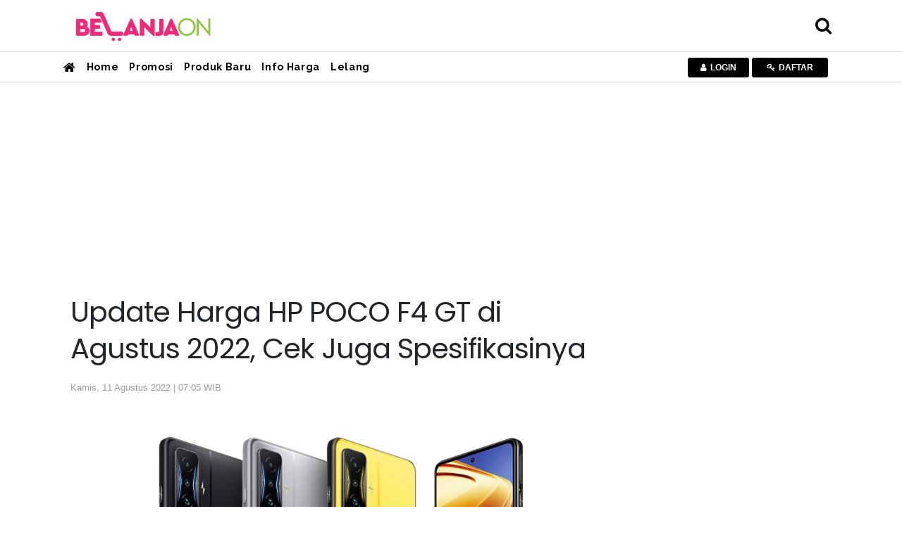

--- FILE ---
content_type: text/html; charset=UTF-8
request_url: https://belanjaon.kontan.co.id/news/update-harga-hp-poco-f4-gt-di-agustus-2022-cek-juga-spesifikasinya
body_size: 89345
content:
<!DOCTYPE html>
<html>
<head>
<meta http-equiv="Content-Type" content="text/html; charset=utf-8" />
<meta name="viewport" content="width=device-width, initial-scale=1.0">
<meta name="google-site-verification" content="jv3d3I6YOYhV2Mp276kDRrxLJijx4U-aj2gdOHrbr10" />
<title>Update Harga HP POCO F4 GT di Agustus 2022, Cek Juga Spesifikasinya</title>
<meta name="description" content="Di Indonesia, harga HP POCO F4 GT secara resmi dibanderol Rp 8.999.000, harga yang cukup terjangkau untuk sebuah HP kelas flagship." />
<meta name="keywords" content="">
<link rel="shortcut icon" href="https://asset.kontan.co.id/general/images/favicon.ico"/>
<link rel="icon" href="https://asset.kontan.co.id/general/images/favicon.ico"/>
<link rel="apple-touch-icon" href="https://asset.kontan.co.id/general/images/favicon.ico"/>
<link rel="apple-touch-icon-precomposed" href="https://asset.kontan.co.id/general/images/favicon.ico"/>
<meta property="og:title" content="Update Harga HP POCO F4 GT di Agustus 2022, Cek Juga Spesifikasinya"/>
<!--<meta property="og:type" content="Media Business"/>-->
<meta property="og:url" content="https://belanjaon.kontan.co.id/news/update-harga-hp-poco-f4-gt-di-agustus-2022-cek-juga-spesifikasinya"/>
<meta property="og:image" content="https://foto.kontan.co.id/jKa-93UoUi7jcPJXnvqArWgGUwo=/smart/2022/07/04/37231955p.jpg">
<meta property="og:site_name" content="PT. Kontan Grahanusa Mediatama"/>
<meta property="og:description" content="Di Indonesia, harga HP POCO F4 GT secara resmi dibanderol Rp 8.999.000, harga yang cukup terjangkau untuk sebuah HP kelas flagship."/>
<meta name="twitter:card" content="summary">
<meta name="twitter:site" content="@kontannews ">
<meta name="twitter:title" content="Update Harga HP POCO F4 GT di Agustus 2022, Cek Juga Spesifikasinya">
<meta property="twitter:image" content="https://foto.kontan.co.id/jKa-93UoUi7jcPJXnvqArWgGUwo=/smart/2022/07/04/37231955p.jpg">
<meta name="twitter:description" content="Di Indonesia, harga HP POCO F4 GT secara resmi dibanderol Rp 8.999.000, harga yang cukup terjangkau untuk sebuah HP kelas flagship.">
<link rel="preload" href="https://securepubads.g.doubleclick.net/tag/js/gpt.js" as="script">
<meta name="content_category" content="belanjaon"/>
<meta name="robots" content="max-image-preview:large">
<meta name="user_type" content="Not Login" />
<script type='application/ld+json'>
{
    "@context":"https://schema.org",
    "@type":"WebSite",
    "url":"https://kontan.co.id/",
    "name":"Kontan Grahanusa Mediatama",
    "potentialAction": {
        "@type": "SearchAction",
            "target": "https://belanjaon.kontan.co.id/search/?search={search_term_string}",
            "query-input": "required name=search_term_string"
    }
}
</script>
<script type="application/ld+json">
{
    "@context" : "https://schema.org",
    "@type" : "Organization",
    "url": "https://www.kontan.co.id",
    "logo": "https://asset.kontan.co.id/general/images/logo/logo-normal.png",
    "sameAs" : [
                "https://www.facebook.com/kontannews",
                "https://www.twitter.com/kontannews",
                "https://instagram.com/kontannews"
            ]
}
</script>
            <meta property="dable:item_id" content="832046">
    <meta property="dable:author" content="Prihastomo Wahyu Widodo">
    <meta property="dable:image" content="https://foto.kontan.co.id/zYeMepIh1NCualHRJxRcao6dz_Y=/smart/2022/07/04/37231955t.jpg">
    <meta property="article:section" content="belanjaon" />
    <meta property="article:published_time" content="2022-08-11T07:05:17+07:00" />
        <link rel='canonical' href="https://belanjaon.kontan.co.id/news/update-harga-hp-poco-f4-gt-di-agustus-2022-cek-juga-spesifikasinya"/>
    <meta name="robots" content="index, follow" />
    <meta name="googlebot-news" content="index,follow" />
    <meta name="googlebot" content="index,follow" />
    <meta name="author" content="Grahanusa Mediatama">
    <meta name="language" content="id" />
    <meta http-equiv="content-language" content="id" />
    <meta name="geo.country" content="id" />
    <meta name="geo.placename" content="Indonesia" />
    <meta name="thumbnailUrl" content="https://asset.kontan.co.id/general/images/logo/logo.png" itemprop="thumbnailUrl" />
    <meta content="https://foto.kontan.co.id/jKa-93UoUi7jcPJXnvqArWgGUwo=/smart/2022/07/04/37231955p.jpg" itemprop="url" />
    <meta name="content_subcategory" content="Info Harga" />
    <meta name="content_location" content="" />
    <meta name="content_author" content="Prihastomo Wahyu Widodo" />
    <meta name="content_editor" content="Prihastomo Wahyu Widodo" />
    <meta name="content_lipsus" content="" />
    <meta name="content_type" content="Standard" />
    <meta name="content_PublishedDate" content="2022-08-11 07:05:17" />

    <meta name="content_ModifiedDate" content="2022-08-11 07:05:17" />

    <meta name="content_source" content="" />
    <meta name="content_tag" content="" />
    <meta name="content_total_words" content="593" />
    <link rel="alternate" href="https://belanjaon.kontan.co.id/news/update-harga-hp-poco-f4-gt-di-agustus-2022-cek-juga-spesifikasinya"/>
                <script type="application/ld+json">
        {
            "@context":"https://schema.org",
            "@type":"NewsArticle",
            "headline":"Update Harga HP POCO F4 GT di Agustus 2022, Cek Juga Spesifikasinya",
            "description":"Di Indonesia, harga HP POCO F4 GT secara resmi dibanderol Rp 8.999.000, harga yang cukup terjangkau untuk sebuah HP kelas flagship.",
            "datePublished":"2022-08-11T07:05:17+07:00", 
            "dateModified":"2022-08-11T07:05:17+07:00", 
            "mainEntityOfPage":{
                "@type" :"WebPage",
                "@id"   : "https://belanjaon.kontan.co.id/news/update-harga-hp-poco-f4-gt-di-agustus-2022-cek-juga-spesifikasinya"
            }, 
            "image": {
                "@type": "ImageObject", 
                "url": "https://foto.kontan.co.id/jKa-93UoUi7jcPJXnvqArWgGUwo=/smart/2022/07/04/37231955p.jpg", 
                "width": 780, 
                "height": 390
            },
                        "author":[
                            {
                    "@type":"Person",
                    "name":"Prihastomo Wahyu Widodo",
                    "url": "https://www.kontan.co.id/author/439/prihastomo-wahyu-widodo"
                }
                                    ],
                        "publisher": {
                "@type":"Organization",
                "name":"Kontan",
                "logo": {
                    "@type": "ImageObject", 
                    "url": "https://asset.kontan.co.id/general/images/logo/logo.png", 
                    "width": 600, 
                    "height": 60                }
            }
        }
    </script>
    <script type="application/ld+json">
        {
            "@context": "https://schema.org",
            "@type": "BreadcrumbList",
            "itemListElement": [
            {
                "@type": "ListItem",
                "position": 1,
                "name": "HOME",
                "item": "https://www.kontan.co.id"
            }
            ,{
                "@type": "ListItem",
                "position": 2,
                "name": "belanjaon",
                "item": "https://belanjaon.kontan.co.id"
            }
                        ]
        }
    </script>
    <!-- end robot -->
<!-- local resource
<script type="text/javascript" src="//assets.kontan.co.id/kanal/kanal-a/js/jquery-3.2.1.min.js"></script> 
<script type="text/javascript" src="//assets.kontan.co.id/kanal/kanal-a/js/bootstrap.min.js"></script>
<link href="//assets.kontan.co.id/kanal/kanal-a/css/bootstrap.min.css" rel="stylesheet" type="text/css" />
<link type="text/css" rel="stylesheet" href="https://belanjaon.kontan.co.id//assets/css/font-awesome/css/font-awesome.min.css"/>
-->

<!-- CDN resource-->
<script type="text/javascript" src="https://ajax.googleapis.com/ajax/libs/jquery/3.2.1/jquery.min.js"></script>
<script defer type="text/javascript" src="https://cdnjs.cloudflare.com/ajax/libs/twitter-bootstrap/4.1.0/js/bootstrap.min.js"></script>
<link href="https://cdnjs.cloudflare.com/ajax/libs/twitter-bootstrap/4.1.0/css/bootstrap.min.css" rel="stylesheet preload" type="text/css" />
<!-- <link type="text/css" rel="stylesheet preconnect" href="https://stackpath.bootstrapcdn.com/font-awesome/4.7.0/css/font-awesome.min.css"/> -->
<link type="text/css" rel="stylesheet preload" href="https://belanjaon.kontan.co.id/assets/css/font-awesome/css/font-awesome.min.css"/>

 


<link href="https://fonts.googleapis.com/css?family=Poppins|Raleway&display=swap" rel="preconnect stylesheet">
<link type="text/css" rel="stylesheet preload" href="https://asset.kontan.co.id/news/alpha/css/style-by-v2.10.12.css"/>
<link href="https://asset.kontan.co.id/news/alpha/css/style.css?version=7" rel="stylesheet preload" type="text/css" />
<link href="https://asset.kontan.co.id/news/alpha/css/custom-theme.css?v=1.2" rel="stylesheet preload" type="text/css" />
<link rel="stylesheet" href="https://asset.kontan.co.id/general/css/main-theme/content-media-caption.css?v=1">
<script src="https://asset.kontan.co.id/general/js/lozad-1.7.0.min.js"></script>
<script defer src="https://asset.kontan.co.id/general/js/copas.js"></script>
<script async src="https://cdn.oval.id/tracker/p/kontan/oval_web_analytics_latest.js"></script>

<!-- kompas notif :start -->
<script async src="https://asset.kompas.com/kgnotif/2024/09/25/kontan.js"></script>
<!-- end kompas notif:end -->

        <script>
        window.dataLayer = window.dataLayer || [];
        window.dataLayer.push({
            'content_id' :'update-harga-hp-poco-f4-gt-di-agustus-2022-cek-juga-spesifikasinya',
            'content_site' :'Kontan',
            'content_site_id' :'1006',
            'content_category' :'BelanjaOn',
            'content_subcategory' :'Info Harga',
            'content_location' :'Jakarta',
                                    'content_author' :'Prihastomo Wahyu Widodo',
            'content_aid' :'439',
                                    'content_editor' :'Prihastomo Wahyu Widodo',
            'content_eid' :'35',
            'content_lipsus' :'',
            'content_type' :'Standard',
            'content_PublishedDate' :'2022-08-11 07:05:17',
            'content_ModifiedDate' :'2022-08-11 07:05:17',
            'content_source' :'',
            'content_tag' :"",
            'content_title' :"Update Harga HP POCO F4 GT di Agustus 2022, Cek Juga Spesifikasinya",
            'content_total_words' :'593'
        });
    </script>
<!-- Google Tag Manager -->
<script>(function(w,d,s,l,i){w[l]=w[l]||[];w[l].push({'gtm.start':
new Date().getTime(),event:'gtm.js'});var f=d.getElementsByTagName(s)[0],
j=d.createElement(s),dl=l!='dataLayer'?'&l='+l:'';j.async=true;j.src=
'https://www.googletagmanager.com/gtm.js?id='+i+dl;f.parentNode.insertBefore(j,f);
})(window,document,'script','dataLayer','GTM-5L3NLXL');</script>
<!-- End Google Tag Manager -->   


<!-- Start Ad Blocking Recovery Message -->
<script  src="https://fundingchoicesmessages.google.com/i/pub-9012468469771973?ers=1" nonce="jV9A0Qp8FYlkipTSA06yhQ"></script><script nonce="jV9A0Qp8FYlkipTSA06yhQ">(function() {function signalGooglefcPresent() {if (!window.frames['googlefcPresent']) {if (document.body) {const iframe = document.createElement('iframe'); iframe.style = 'width: 0; height: 0; border: none; z-index: -1000; left: -1000px; top: -1000px;'; iframe.style.display = 'none'; iframe.name = 'googlefcPresent'; document.body.appendChild(iframe);console.log("benere lewat sinsi");} else {setTimeout(signalGooglefcPresent, 0);console.log("salaah lewat sinsi")}}}signalGooglefcPresent();})();</script>
<!-- Endof Ad Blocking Recovery Message -->

<!-- Prebid -->
<script async src="https://securepubads.g.doubleclick.net/tag/js/gpt.js"></script>
<!--jixie prebid tracker start-->
<script type="text/javascript">
window.pbjs=window.pbjs||{},pbjs.que=pbjs.que||[],pbjs.que.push(function(){window._jxbidsq=window._jxbidsq||[],pbjs.onEvent("auctionInit",function(n){_jxbidsq.push(["auctionInit",n])}),pbjs.onEvent("auctionEnd",function(n){_jxbidsq.push(["auctionEnd",n])}),pbjs.onEvent("bidWon",function(n){_jxbidsq.push(["bidWon",n])}),pbjs.onEvent("bidTimeout",function(n){_jxbidsq.push(["bidTimeout",n])}),pbjs.onEvent("bidRequested",function(n){_jxbidsq.push(["bidRequested",n])}),pbjs.onEvent("setTargeting",function(n){_jxbidsq.push(["setTargeting",n])}),pbjs.onEvent("bidResponse",function(n){_jxbidsq.push(["bidResponse",n])})}),window.googletag=window.googletag||{cmd:[]},googletag.cmd.push(function(){googletag.pubads().addEventListener("slotRenderEnded",function(n){_jxbidsq.push(["slotRenderEnded",n])}),googletag.pubads().addEventListener("impressionViewable",function(n){_jxbidsq.push(["impressionViewable",n])})});
</script>

<!--jixie prebid tracker end -->
<script  async src="https://asset.kontan.co.id/native/js/kontan_prebid6_12_2024.js"></script>
<script type='text/javascript'>
function getCookieUid(cname) {
    var name = cname + "=";
    var decodedCookie = decodeURIComponent(document.cookie);
    var ca = decodedCookie.split(";");
    for (var i = 0; i < ca.length; i++) {
        var c = ca[i];
        while (c.charAt(0) == " ") {
            c = c.substring(1);
        }
        if (c.indexOf(name) == 0) {
            return c.substring(name.length, c.length);
        }
    }
    return "";
}
var uuid__ = getCookieUid("_jxtdid");
window.getUid2AdvertisingToken = async () => {
    var id;
    if (typeof window.jxGetUid2 == 'function') {
        id = await window.jxGetUid2();
    } else {
        id = getCookieUid('__uid2_advertising_token', null);
    }
    return id;
};

var PREBID_TIMEOUT = 2000;
var FAILSAFE_TIMEOUT = 3000;
var HB_TIMEOUT = 2000;
var adUnits = [{
    code: 'div-Giant_1-',
    ortb2Imp: {ext: {gpid: "1000057-HuMMlbHhV3",data: {pbadslot: "1000057-HuMMlbHhV3"}}},
    mediaTypes: {
        banner: {
            sizes: [
                [300, 600],
                [300, 250],
            ]
        },
        video: {
            context: "outstream",
            playerSize: [300, 250],
            api: [1,2],
            protocols: [2, 3, 5, 6],
            minduration: 5,
            maxduration: 30,
            mimes: ["video/mp4", "application/javascript"],
            placement: 2,
            linearity: 1,
            delivery: [1,2],
            plcmt: 4
      }
    },
    bids: [
    
    {
        bidder: 'gumgum',
        params: {
            zone: "ei6mrrmn",
            slot: 986705
        }
    }, {
        bidder: "teads",
        params: {
            placementId: 165905,
            pageId: 151666
        }
    }, 
    {bidder: "smilewanted", params: {zoneId: "kgmedia.id_hb_display_1"}},
{bidder: "oms", params: { publisherId: "20739"}},
    {
        bidder: "jixie",
        params: {
            unit: "1000057-HuMMlbHhV3"
        }
    }, {
        bidder: "rubicon",
        params: {
            accountId: 11834,
            siteId: 434098,
            zoneId: 2484406
        }
    },  {
        bidder: "smartadserver",
        params: {
            networkId: 3727,
            siteId: 363580,
            pageId: 1293726,
            formatId: 93799,
            domain: "https://prg8.smartadserver.com/"
        }
    },  {
        bidder: 'ix',
        params: {
            siteId: '450356',
            size: [300, 600]
        }
    }, {
        bidder: 'openx',
        params: {
            unit: '540782276',
            delDomain: 'kompascybermedia-d.openx.net',
        }
    }]
}, {
    code: 'div-Halfpage-',
    ortb2Imp: {ext: {gpid: "1000057-rG7IN7cEPk",data: {pbadslot: "1000057-rG7IN7cEPk"}}},
    mediaTypes: {
        banner: {
            sizes: [
                [300, 600]
            ]
        }
    },
    bids: [
    
    {
        bidder: 'gumgum',
        params: {
            zone: "ei6mrrmn",
            slot: 986706
        }
    }, {
        bidder: "jixie",
        params: {
            unit: "1000057-rG7IN7cEPk"
        }
    }, {
        bidder: "rubicon",
        params: {
            accountId: 11834,
            siteId: 434098,
            zoneId: 2484408
        }
    },  {
        bidder: "smartadserver",
        params: {
            networkId: 3727,
            siteId: 363580,
            pageId: 1293726,
            formatId: 93799,
            domain: "https://prg8.smartadserver.com/"
        }
    },   {
        bidder: 'ix',
        params: {
            siteId: '450356',
            size: [300, 600]
        }
    }, {
        bidder: 'openx',
        params: {
            unit: '540782276',
            delDomain: 'kompascybermedia-d.openx.net',
        }
    }]
},  {
    code: 'div-inside-',
    ortb2Imp: {ext: {gpid: "1000057-rJfrqsLeF0",data: {pbadslot: "1000057-rJfrqsLeF0"}}},
    mediaTypes: {
        banner: {
            sizes: [
                [300, 250]
            ]
        },
        video: {
            context: "outstream",
            playerSize: [300, 250],
            api: [1,2],
            protocols: [2, 3, 5, 6],
            minduration: 5,
            maxduration: 30,
            mimes: ["video/mp4", "application/javascript"],
            placement: 2,
            linearity: 1,
            delivery: [1,2],
            plcmt: 4
      }
    },
    bids: [
   
    {
        bidder: "jixie",
        params: {
            unit: "1000057-rJfrqsLeF0"
        }
    },
     {bidder: "smilewanted", params: {zoneId: "kgmedia.id_hb_display_1"}},
     {bidder: "oms", params: { publisherId: "20739"}},
      {
        bidder: "rubicon",
        params: {
            accountId: 11834,
            siteId: 434098,
            zoneId: 2484410
        }
    }, 
    {
        bidder: "smartadserver",
        params: {
            networkId: 3727,
            siteId: 363580,
            pageId: 1293726,
            formatId: 93800,
            domain: "https://prg8.smartadserver.com/"
        }
    },
    {
        bidder: "teads",
        params: {
            placementId: 165906,
            pageId: 151667
        }
    },   {
        bidder: 'ix',
        params: {
            siteId: '450356',
            size: [300, 250]
        }
    }, {
        bidder: 'openx',
        params: {
            unit: '540782276',
            delDomain: 'kompascybermedia-d.openx.net',
        }
    },
    {bidder: "openx", params: { unit: "540782267", delDomain: "kompascybermedia-d.openx.net" }},
    {
        bidder: "rubicon",
        params: {
            accountId: 11834,
            siteId: 434098,
            zoneId: 2484410
        }
    }]
}, {
    code: 'div-R2-',
    ortb2Imp: {ext: {gpid: "1000057-8HoebyClpm",data: {pbadslot: "1000057-8HoebyClpm"}}},
    mediaTypes: {
        banner: {
            sizes: [
                [300, 250]
            ]
        },
        video: {
            context: "outstream",
            playerSize: [300, 250],
            api: [1,2],
            protocols: [2, 3, 5, 6],
            minduration: 5,
            maxduration: 30,
            mimes: ["video/mp4", "application/javascript"],
            placement: 2,
            linearity: 1,
            delivery: [1,2],
            plcmt: 4
      }
    },
    bids: [
     {
        bidder: "jixie",
        params: {
            unit: "1000057-8HoebyClpm"
        }
    }, 
   
    {
        bidder: 'gumgum',
        params: {
            zone: "ei6mrrmn",
            slot: 986707
        }
    }, 
     {bidder: "smilewanted", params: {zoneId: "kgmedia.id_hb_display_1"}},
    {bidder: "oms", params: { publisherId: "20739"}},
    {
        bidder: "rubicon",
        params: {
            accountId: 11834,
            siteId: 434098,
            zoneId: 2484410
        }
    },  {
        bidder: "smartadserver",
        params: {
            networkId: 3727,
            siteId: 363580,
            pageId: 1293726,
            formatId: 93800,
            domain: "https://prg8.smartadserver.com/"
        }
    },    {
        bidder: 'ix',
        params: {
            siteId: '450356',
            size: [300, 250]
        }
    }, {
        bidder: 'openx',
        params: {
            unit: '540782276',
            delDomain: 'kompascybermedia-d.openx.net',
        }
    }]
}, {
    code: 'div-Skin_Left-Belanjaon',
    ortb2Imp: {ext: {gpid: "KONTAN#DESKTOP#div-Skin_Left-Belanjaon",data: {pbadslot: "KONTAN#DESKTOP#div-Skin_Left-Belanjaon"}}},
    mediaTypes: {
        banner: {
            sizes: [
                [120, 600],
                [100, 600],
                [100, 650],
                [100, 550]
            ]
        }
    },
    bids: [{
        bidder: 'ix',
        params: {
            siteId: '450356',
            size: [120, 600]
        }
    }, 
     
    {
        bidder: "teads",
        params: {
            placementId: 165905,
            pageId: 151666
        }
    }, 
    {
        bidder: 'gumgum',
        params: {
            zone: "ei6mrrmn",
            slot: 986708
        }
    }, {
        bidder: 'ix',
        params: {
            siteId: '450356',
            size: [100, 600]
        }
    },   {
        bidder: 'ix',
        params: {
            siteId: '450356',
            size: [100, 650]
        }
    }, {
        bidder: 'ix',
        params: {
            siteId: '450356',
            size: [100, 550]
        }
    },  {
        bidder: "rubicon",
        params: {
            accountId: 11834,
            siteId: 434098,
            zoneId: 2484412
        }
    },  {
        bidder: 'openx',
        params: {
            unit: '540782276',
            delDomain: 'kompascybermedia-d.openx.net',
        }
    }]
}, {
    code: 'div-Skin_Right-',
    ortb2Imp: {ext: {gpid: "KONTAN#DESKTOP#div-Skin_Right-",data: {pbadslot: "KONTAN#DESKTOP#div-Skin_Right-"}}},
    mediaTypes: {
        banner: {
            sizes: [
                [120, 600],
                [100, 600],
                [100, 650],
                [100, 550]
            ]
        }
    },
    bids: [{
        bidder: 'ix',
        params: {
            siteId: '450356',
            size: [120, 600]
        }
    },
     {
        bidder: 'gumgum',
        params: {
            zone: "ei6mrrmn",
            slot: 986709
        }
    }, {
        bidder: "teads",
        params: {
            placementId: 165905,
            pageId: 151666
        }
    }, {
        bidder: 'ix',
        params: {
            siteId: '450356',
            size: [100, 600]
        }
    }, {
        bidder: 'ix',
        params: {
            siteId: '450356',
            size: [100, 650]
        }
    },  {
        bidder: "rubicon",
        params: {
            accountId: 11834,
            siteId: 434098,
            zoneId: 2484414
        }
    }, {
        bidder: 'ix',
        params: {
            siteId: '450356',
            size: [100, 550]
        }
    },     {
        bidder: 'openx',
        params: {
            unit: '540782276',
            delDomain: 'kompascybermedia-d.openx.net',
        }
    }]
}, {
    code: 'div-Fixfooter-',
    ortb2Imp: {ext: {gpid: "1000057-qcJUK4FaCs",data: {pbadslot: "1000057-qcJUK4FaCs"}}},
    mediaTypes: {
        banner: {
            sizes: [
                [970, 90],
                [468, 60],
                [728, 90]
            ]
        }
    },
    bids: [{
        bidder: 'ix',
        params: {
            siteId: '450356',
            size: [970, 90]
        }
    }, 
   
    {
        bidder: 'gumgum',
        params: {
            zone: "ei6mrrmn",
            slot: 986710
        }
    }, {
        bidder: "jixie",
        params: {
            unit: "1000057-qcJUK4FaCs"
        }
    }, {
        bidder: "rubicon",
        params: {
            accountId: 11834,
            siteId: 434098,
            zoneId: 2484416
        }
    }, {
        bidder: "smartadserver",
        params: {
            networkId: 3727,
            siteId: 363580,
            pageId: 1293726,
            formatId: 93793,
            domain: "https://prg8.smartadserver.com/"
        }
    },   {
        bidder: 'ix',
        params: {
            siteId: '450356',
            size: [468, 60]
        }
    },   {
        bidder: 'openx',
        params: {
            unit: '540782276',
            delDomain: 'kompascybermedia-d.openx.net',
        }
    }]
}, {
    code: 'div-Sponsor_headline-big-',
    ortb2Imp: {ext: {gpid: "1000057-oEH70qGCbD",data: {pbadslot: "1000057-oEH70qGCbD"}}},
    mediaTypes: {
        banner: {
            sizes: [
                [728, 90]
            ]
        }
    },
    bids: [
    {
        bidder: 'gumgum',
        params: {
            zone: "ei6mrrmn",
            slot: 986712
        }
    }, {
        bidder: "rubicon",
        params: {
            accountId: 11834,
            siteId: 434098,
            zoneId: 2484418
        }
    },  {
        bidder: "jixie",
        params: {
            unit: "1000057-oEH70qGCbD"
        }
    },{
        bidder: "smartadserver",
        params: {
            networkId: 3727,
            siteId: 363580,
            pageId: 1293726,
            formatId: 93795,
            domain: "https://prg8.smartadserver.com/"
        }
    },  {
        bidder: 'openx',
        params: {
            unit: '540782276',
            delDomain: 'kompascybermedia-d.openx.net',
        }
    }]
}, {
    code: 'div-Skycrapper-',
    ortb2Imp: {ext: {gpid: "div-Skycrapper-",data: {pbadslot: "div-Skycrapper-"}}},
    mediaTypes: {
        banner: {
            sizes: [
                [160, 600]
            ]
        }
    },
    bids: [{
        bidder: 'ix',
        params: {
            siteId: '450356',
            size: [160, 600]
        }
    }, 
    {
        bidder: 'gumgum',
        params: {
            zone: "ei6mrrmn",
            slot: 986713
        }
    }, {
        bidder: "rubicon",
        params: {
            accountId: 11834,
            siteId: 434098,
            zoneId: 2484420
        }
    }, {
        bidder: "teads",
        params: {
            placementId: 165905,
            pageId: 151666
        }
    },    {
        bidder: 'openx',
        params: {
            unit: '540782276',
            delDomain: 'kompascybermedia-d.openx.net',
        }
    }]
}, {
    code: 'div-Billboard_big2-',
    ortb2Imp: {ext: {gpid: "1000057-1CfzuT6pjC",data: {pbadslot: "1000057-1CfzuT6pjC"}}},
    mediaTypes: {
        banner: {
            sizes: [
                [970, 250],
                [970, 90],
                [728, 90]
            ]
        }
    },
    bids: [{
        bidder: 'ix',
        params: {
            siteId: '450356',
            size: [970, 90]
        }
    }, 
    {
        bidder: "jixie",
        params: {
            unit: "1000057-1CfzuT6pjC"
        }
    }, 
     {
        bidder: "rubicon",
        params: {
            accountId: 11834,
            siteId: 434098,
            zoneId: 2484422
        }
    },   {
        bidder: "smartadserver",
        params: {
            networkId: 3727,
            siteId: 363580,
            pageId: 1293726,
            formatId: 93793,
            domain: "https://prg8.smartadserver.com/"
        }
    }, {
        bidder: 'openx',
        params: {
            unit: '540782276',
            delDomain: 'kompascybermedia-d.openx.net',
        }
    }]
}, {
    code: 'div-Top-',
    ortb2Imp: {ext: {gpid: "1000057-u40Kvry2Jz",data: {pbadslot: "1000057-u40Kvry2Jz"}}},
    mediaTypes: {
        banner: {
            sizes: [
                [970, 90]
            ]
        }
    },
    bids: [{
        bidder: 'ix',
        params: {
            siteId: '450356',
            size: [970, 90]
        }
    }, 
    {
        bidder: 'gumgum',
        params: {
            zone: "ei6mrrmn",
            slot: 986714
        }
    }, {
        bidder: "rubicon",
        params: {
            accountId: 11834,
            siteId: 434098,
            zoneId: 2484422
        }
    },     {
        bidder: "jixie",
        params: {
            unit: "1000057-u40Kvry2Jz"
        }
    }, {
        bidder: "smartadserver",
        params: {
            networkId: 3727,
            siteId: 363580,
            pageId: 1293726,
            formatId: 93793,
            domain: "https://prg8.smartadserver.com/"
        }
    }, {
        bidder: 'openx',
        params: {
            unit: '540782276',
            delDomain: 'kompascybermedia-d.openx.net',
        }
    }]
},
{
        code: "gpt_unit_/31800665/kontan_Desktop/vignette_desktop_0",
        ortb2Imp: { ext: { gpid: "1000057-f3DrCQOW9O", data: { pbadslot: "1000057-f3DrCQOW9O" } } },
        mediaTypes: {
            banner: {
                sizes: [[300, 250],[300, 600]]
            },
            video: {
                context: "outstream",
                playerSize: [
                    [300, 250]
                ],
                mimes: ["video/mp4","video/webm","application/javascript", "video/ogg", "video/mpeg"],
                api: [1,2,7],
            },
        },
        bids: [
            {
        bidder: 'gumgum',
        params: {
            zone: "ei6mrrmn",
            slot: 986705
        }
    }, 
    {bidder:"pstudio", params: { "pubid": "9e680c92-bdf1-41b0-a7f7-281d394574df", "adtagid": "d5704fbd-798d-44a4-bd40-8519a35d1ae2"}},
     { bidder: "rubicon", params: { accountId: 11834, siteId: 564606, zoneId: 3570220 }},
     { bidder: "rubicon", params: { accountId: 11834, siteId: 215092, zoneId: 3632182 }},
    {bidder:"kargo",params:{placementId:"_kVHneeKhHZ"}},
    {
        bidder: "teads",
        params: {
            placementId: 165905,
            pageId: 151666
        }
    }, {
        bidder: "jixie",
        params: {
            unit: "1000057-f3DrCQOW9O"
        }
    }, {
        bidder: "rubicon",
        params: {
            accountId: 11834,
            siteId: 434098,
            zoneId: 2484406
        }
    }, 
    {bidder: "smilewanted", params: {zoneId: "kgmedia.id_hb_display_1"}},
    {bidder: "oms", params: { publisherId: "20739"}},
      
    {
        bidder: "smartadserver",
        params: {
            networkId: 3727,
            siteId: 363580,
            pageId: 1293726,
            formatId: 135325,
            domain: "https://prg8.smartadserver.com/"
        }
    },
     {
        bidder: 'ix',
        params: {
            siteId: '450356',
            size: [300, 600]
        }
    }, {
        bidder: 'openx',
        params: {
            unit: '540782276',
            delDomain: 'kompascybermedia-d.openx.net',
        }
    }
        ],
    },
{
    code: "div-gpt-ad-Zone_OSM_Desktop",
      ortb2Imp: { ext: { gpid: "1000057-PLKigBFXzF", data: { pbadslot: "1000057-PLKigBFXzF" } } },
    mediaTypes: {
        banner: {
            sizes: [
                [300, 250],
                [300, 600],
                [1, 1],
            ],
        },
        video: {
            context: "outstream",
            playerSize: [300, 250],
            api: [1,2],
            protocols: [2, 3, 5, 6],
            minduration: 5,
            maxduration: 30,
            mimes: ["video/mp4", "application/javascript"],
            placement: 2,
            linearity: 1,
            delivery: [1,2],
            plcmt: 4
      },
    },
    bids: [
        { bidder: "teads", params: { placementId: 165906, pageId: 151667 } },
        { bidder: "rubicon", params: { accountId: 11834, siteId: 564606, zoneId: 3570220 }},
        { bidder: "rubicon", params: { accountId: 11834, siteId: 215092, zoneId: 3632180 }},
        {bidder:"pstudio", params: { "pubid": "9e680c92-bdf1-41b0-a7f7-281d394574df", "adtagid": "d5704fbd-798d-44a4-bd40-8519a35d1ae2"}},
    {bidder:"kargo",params:{placementId:"_kVHneeKhHZ"}},
    {
        bidder: "teads",
        params: {
            placementId: 165905,
            pageId: 151666
        }
    }, {
        bidder: "jixie",
        params: {
            unit: "1000057-PLKigBFXzF"
        }
    }, {
        bidder: "rubicon",
        params: {
            accountId: 11834,
            siteId: 434098,
            zoneId: 2484406
        }
    }, 
    {bidder: "smilewanted", params: {zoneId: "kgmedia.id_hb_display_1"}},
    {bidder: "oms", params: { publisherId: "20739"}},
     {
        bidder: "smartadserver",
        params: {
            networkId: 3727,
            siteId: 363580,
            pageId: 1293726,
            formatId: 135324,
            domain: "https://prg8.smartadserver.com/"
        }
    }, 
    
     {
        bidder: 'ix',
        params: {
            siteId: '450356',
            size: [300, 600]
        }
    },  {
        bidder: 'openx',
        params: {
            unit: '540782276',
            delDomain: 'kompascybermedia-d.openx.net',
        }
    }

    ],
},
];
var gptadslots = [];
var googletag = googletag || {};
googletag.cmd = googletag.cmd || [];
googletag.cmd.push(function() {
    googletag.pubads().disableInitialLoad()
});
var pbjs = pbjs || {};
pbjs.que = pbjs.que || [];
pbjs.que.push(function() {
    pbjs.mergeConfig({
        jixie: {
            genids: [{
                id: 'esha',
                ck: 'usermail'
            }, {
                id: 'psha',
                ck: 'kmps_uphn'
            }, {
                id: '_jxtoko'
            }, {
                id: '_jxifo'
            }]
        }
    });
    
    pbjs.setConfig({
            enableSendAllBids: true,
             enableTIDs: true,
            priceGranularity: "high",
            userSync: {
                userIds: [{
                    name: "uid2"
                }, {
                    name: "unifiedId",
                    value: {
                        tdid: uuid__
                    }
                }]
            },
        
        });

    pbjs.bidderSettings = {
        standard: {
            storageAllowed: true
        }
    };
    pbjs.addAdUnits(adUnits);
    pbjs.requestBids({
        bidsBackHandler: initAdserver,
        timeout: PREBID_TIMEOUT
    })
});

function initAdserver() {
    if (pbjs.initAdserverSet) return;
    pbjs.initAdserverSet = !0;
    googletag.cmd.push(function() {
        pbjs.que.push(function() {
            pbjs.setTargetingForGPTAsync();
            googletag.pubads().refresh()
        })
    })
}
setTimeout(function() {
    initAdserver()
}, FAILSAFE_TIMEOUT);
    
</script>

<!-- Prebid end holeintwo-->
 

 <script type='text/javascript'>
        googletag.cmd.push(function() {
            
                        var dr1 = googletag.defineSlot('/31800665/kontan_Desktop/Belanjaon', [[300, 600],[300, 250]], 'div-Giant_1-');
            dr1.setTargeting('pos',['GNRL-Giant_1']).setTargeting('kg_pos',['giant']);
            dr1.addService(googletag.pubads());
            
            
                                        var drinside1 = googletag.defineSlot('/31800665/kontan_Desktop/Belanjaon', [[300, 250],[336,280]], 'div-inside-');
            drinside1.setTargeting('pos',['GNRL-insidearticletop']).setTargeting('kg_pos',['zone_middle_1']);
            drinside1.addService(googletag.pubads());
                  
             

                       

                        var dr2 = googletag.defineSlot('/31800665/kontan_Desktop/Belanjaon', [300, 250], 'div-R2-');
            dr2.setTargeting('pos',['GNRL-R2']).setTargeting('kg_pos',['right_3']);
            dr2.addService(googletag.pubads());
            
            
            
                                        var dhalfpage = googletag.defineSlot('/31800665/kontan_Desktop/Belanjaon', [160, 600], 'div-Skycrapper-');
            dhalfpage.setTargeting('pos',['GNRL-Skycrapper']).setTargeting('kg_pos',['skyscraper']);
            dhalfpage.addService(googletag.pubads());
                            

            
            
                        var dbillboardbig2 = googletag.defineSlot('/31800665/kontan_Desktop/Belanjaon', [[970, 250],[970, 90],[360, 100],[360, 150],[384, 100],[393, 100]], 'div-Billboard_big2-');
            dbillboardbig2.setTargeting('pos',['GNRL-Premium_Head']).setTargeting('kg_pos',['top_1']);
            dbillboardbig2.addService(googletag.pubads());
            
            
            
                                            var dadvbelowarticle = googletag.defineOutOfPageSlot('/31800665/kontan_Desktop/Belanjaon', 'div-belowarticle-');
                dadvbelowarticle.setTargeting('pos',['advBelowArticle']);
                dadvbelowarticle.addService(googletag.pubads());
                             
                        var dsponsorheadlinebig = googletag.defineSlot('/31800665/kontan_Desktop/home', [728, 90], 'div-Sponsor_headline-big-');
            dsponsorheadlinebig.setTargeting('pos',['GNRL-Sponsor_headline']).setTargeting('kg_pos',['below_image']);
            dsponsorheadlinebig.addService(googletag.pubads());
            
                        var fixfooter = googletag.defineSlot('/31800665/kontan_Desktop/Belanjaon', [[970, 90], [468, 60], [728, 90]], 'div-Fixfooter-');
            fixfooter.setTargeting('pos',['GNRL-Fixfooter']).setTargeting('kg_pos',['Horizontal_Ad']);
            fixfooter.addService(googletag.pubads());
            

                                           var din = googletag.defineOutOfPageSlot('/31800665/kontan_Desktop/vignette_desktop', googletag.enums.OutOfPageFormat.INTERSTITIAL);
                if (din !==  null) {din.setTargeting('Pos', ['vignette']).setTargeting('kg_pos', ['vignette']).addService(googletag.pubads());}
                           
            
            // s:new keyword targeting via GAM
                             var htmltest = document.getElementsByClassName("ctn")[0].innerHTML;
                setKeywordTargeting();
                //console.log(htmltest);

                
                function setKeywordTargeting() {
                    dfp_keywords = getArticle();
                    //console.log(dfp_keywords+'this');
                    googletag.pubads().setTargeting('keyword_targeting', dfp_keywords);
                }

                function getArticle(){
                    var strKey = htmltest;
                    if (strKey!=null){
                        var keywords = strKey.toLowerCase().split(/[ .]/).map(function(item) {
                            return item.trim().replace(/\W*(&amp;quot;)\W*/g, '').replace(/([^a-zA-Z0-9]$|[()\n\"])/g, '');
                        });
                        keywords = keywords.filter((str) => str !== '');
                        return keywords;
                    }
                    return null;
                }
           // e:new keyword targeting via GAM
           
            googletag.pubads().enableSingleRequest();
            googletag.pubads().setTargeting('currentUrl', '832046');
            googletag.pubads().setTargeting('page',['non_core']);
            //googletag.pubads().collapseEmptyDivs();
            googletag.pubads().setTargeting('kg_inv_type','desktop');
    googletag.pubads().setTargeting('kg_group_sites','kontan');
            googletag.enableServices();
        });
</script>

</head>
<body class="belanjaon"> 
<!-- Google Tag Manager (noscript) -->
<noscript>
<iframe src="https://www.googletagmanager.com/ns.html?id=GTM-5L3NLXL"
height="0" width="0" style="display:none;visibility:hidden"></iframe>
</noscript>
<!-- End Google Tag Manager (noscript) -->

<div id="wrapforleftpush">
<header class="wrap-100 bg_atas">
            
	<div class="wrap-content pad-t-10 ">
    	<div class="header_top cf hf-desktop">
            <div class="row mar-t-8 mar-b-10">
                <div class="col-md-3">
                    <a href="https://belanjaon.kontan.co.id/" class="logoKontan"></a>
                </div>
                <div class="col-md-6 text-center">
                    <a href="https://belanjaon.kontan.co.id/" class="title_rubrik">
                    <b>Belanja</b> On</a>
                </div>
                <div class="col-md-3 text-right">
                    <div class="wrap-search">
                        <a class="top-menu-txt icon-search" href="javascript:;"><i class="fa fa-search"></i></a>
                        <script type="text/javascript">
                            $(".icon-search").click(function(){
                                $('.tmpt-search').toggle();
                            });
                        </script>
                        <div class="tmpt-search pjs_search" style="display: none;">
                            <form action="https://www.kontan.co.id/search/" method="get" id="forms"> 
                            <div class="row list-lr">
                                <div class="col-md-11 col-sm-11 asdf">
                                    <input type="text" id="searching" class="arsi btn-block pad-t-5 pad-b-5" placeholder="Search" value="" name="search"/> 
                                </div>
                            </div>
                            </form>
                        </div>
                    </div>
                    
                </div>
            </div>
            <!-- <div class="high-25 hf-desktop"></div> -->
        </div>
    </div>
    <!-- desktop menu -->
    <div class="bor-top wrap-100 pad-t-10 hf-desktop">
    	<div class="wrap-content">
        	<div class="menu-desktop">
                <ul>
                    <li><a href="https://www.kontan.co.id" class="color-silver">
                    <i class="fa fa-home" aria-hidden="true"></i>
                    </a>
                    </li>
                                                        <li><a href="//belanjaon.kontan.co.id">Home </a>
                                            </li>
                                                        <li><a href="//belanjaon.kontan.co.id/rubrik/325/Promosi">Promosi </a>
                                            </li>
                                                        <li><a href="//belanjaon.kontan.co.id/rubrik/326/Produk-Baru">Produk Baru </a>
                                            </li>
                                                        <li><a href="//belanjaon.kontan.co.id/rubrik/328/Info-Harga">Info Harga </a>
                                            </li>
                                                        <li><a href="//belanjaon.kontan.co.id/rubrik/327/Lelang">Lelang </a>
                                            </li>
                                </ul>
                <div class="wrap-loginmenu">
                    
                    <div class="col-5 pad-r-2">
                        <a class="loginz" href="https://my.kontan.co.id/?uri=https://belanjaon.kontan.co.id/news/update-harga-hp-poco-f4-gt-di-agustus-2022-cek-juga-spesifikasinya">
                            <div class="btn btn-block btn-primary personal"> <i class="fa fa-user mar-r-5 "></i>Login </div>
                        </a>
                    </div>

                    <div class="col-6 pad-l-2">
                        <a href="//my.kontan.co.id/register">
                            <div class="btn btn-block btn-primary personal"> <i class="fa fa-key mar-r-5 "></i>Daftar </div>
                        </a>
                    </div>

                    
                </div>
            </div>
        </div>
    </div>
    <!-- end desktop menu -->
    </header><div class="w-100 ">
	    <div class="wrap-content">       
        <div class="high-10"></div> 
                    

		

				<div class="width-px-1100 center text-center" style="min-height: 260px; float: left;"> 
			<div id='div-Billboard_big2-'>
					<script>
					googletag.cmd.push(function() { googletag.display('div-Billboard_big2-'); });
					</script>
			</div>
		</div>
		
		<div class="bg_atas2" style="display: none;"></div>



                <div class="high-10"></div> 
                
        

        <div class="sec_kiri">        	<div class="color-biru-dark">
                            </div>
            <h1 class="jdl_dtl">Update Harga HP POCO F4 GT di Agustus 2022, Cek Juga Spesifikasinya</h1>
            <div class="fs13 color-gray mar-t-10">
                Kamis, 11 Agustus 2022 | 07:05 WIB 
            </div>
            

                            <img src="https://foto.kontan.co.id/vgyjbEeT8t3HE7zJtlONHam87iA=/smart/filters:format(webp)/2022/07/04/37231955.jpg" onerror="this.onerror=null;this.src='https://foto.kontan.co.id/AHnenwx7cFWcc67_O8Fd03Fvgy4=/smart/filters:format(webp)/2022/07/04/37231955p.jpg';" class="img_dtl" alt="Update Harga HP POCO F4 GT di Agustus 2022, Cek Juga Spesifikasinya" alt="Update Harga HP POCO F4 GT di Agustus 2022, Cek Juga Spesifikasinya"/>

                <p class="fs13 color-gray">ILUSTRASI. Update Harga HP POCO F4 GT di Agustus 2022, Cek Juga Spesifikasinya</p>
                                        

					
					<div class="ads-middle-list-news heightads90" style="margin:auto;width:728px;">
				<!-- /31800665/Kontan/Kontan_Desktop/ -->
				<div id='div-Sponsor_headline-big-'>
					<script>
						googletag.cmd.push(function() { googletag.display('div-Sponsor_headline-big-'); });
					</script>
				</div>
			</div>	
		</br>
		
                          <div class="clear"></div>

            <div class="dflex">
                                   

                        <div class="kiri-det-desk">
                            <div class="high-10"></div>
                            <div id="readme-left"></div>
                            <div id="skycrapper-left-ads" class="startgiant">
                                <div id='div-Skycrapper-Nasional' style='height:600px; width:160px; margin-right: 15px;'>
                                     <div id="readme-left"></div>
<div id="skycrapper-left-ads" class="startgiant">
<!-- /31800665/Kontan/Kontan_Desktop/Belanjaon -->
<div id='div-Skycrapper-' style='height:600px; width:160px;'>
    <script>
       googletag.cmd.push(function() { googletag.display('div-Skycrapper-'); });
    </script>
</div>
</div>


                                  <!-- <img src="assets/sample_ads-01.png" width="160" height="600"> -->
                                </div>
                            </div>
                            <!-- script fix scroll sky crapper-->
                            <script>
                                $(window).scroll(function() {
                                    var scrollnow_sky = $(window).scrollTop();
                                    var testDiv_raw_sky = document.getElementById("skycrapper-left-ads");
                                    var testDiv_now_sky = document.getElementById("readme-left");
                                    var testDiv_sky = testDiv_now_sky.offsetTop;
                                    var stop_now = document.getElementById("endscroll");
                                    var nope = stop_now.offsetTop - 550;
                                    if (scrollnow_sky > testDiv_sky) {
                                        if (scrollnow_sky < nope) {
                                            testDiv_raw_sky.classList.add("float-now-skycrap");
                                        } else {
                                            testDiv_raw_sky.classList.remove("float-now-skycrap");
                                        }
                                    } else if (scrollnow_sky < testDiv_sky) {
                                        testDiv_raw_sky.classList.remove("float-now-skycrap");
                                    } else {
                                        testDiv_raw_sky.classList.remove("float-now-skycrap");
                                    }
                                });
                            </script>
                            <!-- script fix scroll sky crapper end-->
                        </div>



                



                <div class="ctn" itemprop="articleBody">
                     <div class="tpt_shr passedMe">
                        <div id="editor" class="">
                                                                                                <span class="">Penulis: <strong>Prihastomo Wahyu Widodo</strong></span>
                                                                                        &nbsp;|&nbsp;<span id="penulis" class="">Editor: <strong>Prihastomo Wahyu Widodo</strong></span>            
                        </div>
                    </div>
                                                    <p></p>
                    <p><strong>KONTAN.CO.ID - JAKARTA. </strong>Harga HP POCO F4 GT memang cukup tinggi. Tapi, itu sudah sangat pas dengan spesifikasinya yang memang ada di level teratas.

</p>
                    <p>POCO F4 GT baru dirilis di Indonesia bulan Juni lalu. Membelinya saat ini tentu bisa jadi keputusan yang tepat. Spesifikasi terbaru yang dibawanya pun membuatnya bisa bersaing untuk beberapa tahun ke depan.

</p>
                    <!--inside article -->
                     
                                                  <div class="pad-5 pad-l pad-r heightads250" style="min-height: 300px">
        <div id='div-inside-' style="margin: auto;width: 300px;min-height: 300px">
            <script>
               googletag.cmd.push(function() { googletag.display('div-inside-'); });
            </script>
        </div>
    </div>
    



                                         <!-- inside article end -->
                                                                                       <p>POCO F4 GT menggunakan prosesor Snapdragon 8 Gen 1, prosesor ini adalah seri terbaik yang dimiliki Qualcomm saat ini. Wajar rasanya jika harga HP POCO F4 GT ada di kelas Rp 9 jutaan.

</p>
                                                        <!-- START ads bottom di tengah artikel -->
                                                        <!-- END ads bottom di tengah artikel -->

                                                    <p><strong><span>Baca Juga: </span><a href="https://belanjaon.kontan.co.id/news/update-daftar-harga-hp-samsung-s22-ultra-terbaru-juli-2022">Update Daftar Harga HP Samsung S22 Ultra Terbaru, Juli 2022 </a></strong>

</p>
                                                        <!-- START ads bottom di tengah artikel -->
                                                        <!-- END ads bottom di tengah artikel -->

                                                    <p>Kinerjanya akan mendapat dukungan penuh dari RAM 12GB yang dibawanya. Kombinasi ini jelas sudah sangat mampu untuk mengerjakan banyak aktivitas berat, termasuk <em>gaming</em>.

</p>
                                                        <!-- START ads bottom di tengah artikel -->
                                                        <!-- END ads bottom di tengah artikel -->

                                                    <p>Layar dengan panel AMOLED juga membuat HP ini tampil sangat mewah. Layarnya ini mampu menampilkan resolusi hingga FHD+ dan <em>refresh rate</em> 120Hz.

</p>
                                                        <!-- START ads bottom di tengah artikel -->
                                                        <!-- END ads bottom di tengah artikel -->

                                                    <p><strong><span>Baca Juga: </span><a href="https://lifestyle.kontan.co.id/news/resmi-dirilis-ini-spesifikasi-harga-hp-asus-zenfone-9">Resmi Dirilis, Ini Spesifikasi & Harga HP Asus Zenfone 9 </a></strong>

</p>
                                                        <!-- START ads bottom di tengah artikel -->
                                                                                                                    <!-- END ads bottom di tengah artikel -->

                                                    <p>Dari sektor kamera, POCO F4 GT mengandalkan kamera utama 64MP <em>(wide angle)</em>. Sementara di bagian depan ada kamera <em>selfie</em> 20MP <em>(wide angle)</em>.

</p>
                                                        <!-- START ads bottom di tengah artikel -->
                                                        <!-- END ads bottom di tengah artikel -->

                                                    <p>Sebagai penyempurna, ada baterai 4.700 mAh dengan <em>fast charging</em> 120W sebagai sumber tenaga. Teknologi ini diklaim mampu mengisi daya dari 0% hingga 100% hanya dalam waktu 17 menit.

</p>
                                                        <!-- START ads bottom di tengah artikel -->
                                                        <!-- END ads bottom di tengah artikel -->

                                                    <p>Di Indonesia, harga HP POCO F4 GT secara resmi dibanderol Rp 8.999.000, harga yang cukup terjangkau untuk sebuah HP kelas <em>flagship</em>.<strong><a href="https://lifestyle.kontan.co.id/news/22-rekomendasi-hp-2-jutaan-terbaik-di-juli-2022-lengkap-dengan-spesifikasinya-1"> </a></strong>

</p>
                                                        <!-- START ads bottom di tengah artikel -->
                                                        <!-- END ads bottom di tengah artikel -->

                                                    <p><strong><span>Baca Juga: </span><a href="https://lifestyle.kontan.co.id/news/spesifikasi-harga-hp-poco-f4-ram-8gb-kamera-64mp-harga-rp-5-jutaan">Spesifikasi & Harga HP POCO F4: RAM 8GB, Kamera 64MP, Harga Rp 5 Jutaan </a></strong>

<h3><strong>Spesifikasi dan Harga HP POCO F4 GT</strong></h3>

<table border="1" cellpadding="1" cellspacing="1" style="width: 500px;">
	<tbody>
		<tr>
			<td colspan="1" rowspan="4" style="background-color: pink;">Layar</td>
			<td>6,67 inci</td>
		</tr>
		<tr>
			<td>1080 x 2400 pixel FHD+</td>
		</tr>
		<tr>
			<td>AMOLED</td>
		</tr>
		<tr>
			<td>Refresh rate 120Hz</td>
		</tr>
		<tr>
			<td colspan="1" rowspan="3" style="background-color: pink;">Chipset & OS</td>
			<td>Snapdragon 8 Gen 1</td>
		</tr>
		<tr>
			<td>GPU Adreno 730</td>
		</tr>
		<tr>
			<td>Android 12, MIUI 13</td>
		</tr>
		<tr>
			<td style="background-color: pink;">Memori</td>
			<td>12GB RAM + 256GB ROM</td>
		</tr>
		<tr>
			<td colspan="1" rowspan="2" style="background-color: pink;">Kamera utama</td>
			<td>Triple camera 64MP, f/1.9, 26mm (wide); 8MP, f/2.2, 120˚ (ultrawide); 2 MP, f/2.4, (macro)</td>
		</tr>
		<tr>
			<td>Perekaman video sampai 4K@30/60fps</td>
		</tr>
		<tr>
			<td colspan="1" rowspan="2" style="background-color: pink;">Kamera depan</td>
			<td>Single camera 20MP, f/2.4, (wide)</td>
		</tr>
		<tr>
			<td>Perekaman video sampai 1080p@30/60fps</td>
		</tr>
		<tr>
			<td colspan="1" rowspan="2" style="background-color: pink;">Baterai</td>
			<td>4.700 mAh</td>
		</tr>
		<tr>
			<td>Fast charging 120W</td>
		</tr>
		<tr>
			<td colspan="1" rowspan="5" style="background-color: pink;">Kelengkapan</td>
			<td>Dual SIM</td>
		</tr>
		<tr>
			<td>Internet 5G</td>
		</tr>
		<tr>
			<td>USB Type-C</td>
		</tr>
		<tr>
			<td>NFC</td>
		</tr>
		<tr>
			<td>Tanpa earphone jack</td>
		</tr>
		<tr>
			<td style="background-color: pink;">Harga</td>
			<td>Rp 8.999.000</td>
		</tr>
	</tbody>
</table>
</p>
                                                        <!-- START ads bottom di tengah artikel -->
                                                        <!-- END ads bottom di tengah artikel -->

                                                    <p>Cek Berita dan Artikel yang lain di <a class='track-gnews' href='https://news.google.com/s/CBIw09GL_T4?sceid=ID:en&sceid=ID:en&r=0&oc=1' target='_blank'>Google News</a></p>
                                                        <!-- START ads bottom di tengah artikel -->
                                                        <!-- END ads bottom di tengah artikel -->

                         
                
                <!-- pagination start -->
                <div class="ff-opensans">
                                        <div class="pad-10 pad-l pad-r">
                                                
                                            </div>
                                        <div class="enter"></div>
                    <div class="paginations">
                                            </div>
                </div>
                <!-- pagination end -->
                <!-- nativepoll ads BEGIN -->
                                                                    <!-- nativepoll ads END -->
                <style>
                .bg-color-linkedin {background-color: #0072b1;}
                </style>
                <div class="listbut-shr" style="margin-left: 0px;">
                    <ul class="fs20">
                        <li>                            <a target="_blank" href="https://www.facebook.com/sharer/sharer.php?u=https://belanjaon.kontan.co.id/news/update-harga-hp-poco-f4-gt-di-agustus-2022-cek-juga-spesifikasinya" data-popup-share="" rel="nofollow" class="track-share font-white">
                                <div class="ktk-shr bg-color-fb mar-b-10"><i class="fa fa-facebook mar-t-3"></i></div>
                            </a>
                        </li>
                        <li>
                            <a target="_blank" href="https://twitter.com/intent/tweet?text=Update+Harga+HP+POCO+F4+GT+di+Agustus+2022%2C+Cek+Juga+Spesifikasinya https://belanjaon.kontan.co.id/news/update-harga-hp-poco-f4-gt-di-agustus-2022-cek-juga-spesifikasinya @KontanNews" data-popup-share="" rel="nofollow" class="track-share font-white">
                                <div class="ktk-shr mar-b-10 bg-black">
                                    <div style="position: relative; top: 2px;">
                                        <svg xmlns="http://www.w3.org/2000/svg" viewBox="0 0 24 24" width="16" height="16" fill="rgba(255,255,255,1)"><path d="M18.2048 2.25H21.5128L14.2858 10.51L22.7878 21.75H16.1308L10.9168 14.933L4.95084 21.75H1.64084L9.37084 12.915L1.21484 2.25H8.04084L12.7538 8.481L18.2048 2.25ZM17.0438 19.77H18.8768L7.04484 4.126H5.07784L17.0438 19.77Z"></path></svg>
                                    </div>
                                </div>
                            </a>
                        </li>
                        <li>
                            <a target="_blank" href="https://api.whatsapp.com/send?text=Update+Harga+HP+POCO+F4+GT+di+Agustus+2022%2C+Cek+Juga+Spesifikasinya https://belanjaon.kontan.co.id/news/update-harga-hp-poco-f4-gt-di-agustus-2022-cek-juga-spesifikasinya" data-popup-share="" rel="nofollow" class="track-share font-white">
                                <div class="ktk-shr bg-color-wa mar-b-10"><i class="fa fa-whatsapp mar-t-3"></i></div>
                            </a>
                        </li>
                        <li>
                            <a target="_blank" href="https://www.linkedin.com/sharing/share-offsite/?url=https://belanjaon.kontan.co.id/news/update-harga-hp-poco-f4-gt-di-agustus-2022-cek-juga-spesifikasinya" data-popup-share="" rel="nofollow" class="track-share font-white">
                                <div class="ktk-shr bg-color-linkedin mar-b-10"><i class="fa fa-linkedin mar-t-3"></i></div>
                            </a>
                        </li>
                        <li>
                            <a href="//search.kontan.co.id/indeks/?kanal=belanjaon" target="_blank" class="track-share font-white">
                                <div class="ktk-shr-indeks bg-color-indeks mar-b-10"><i class="fa fa-newspaper-o mar-t-3"></i>
                                    <span class="fs14 ff-opensans"> INDEKS BERITA</span></div>
                            </a>
                        </li>
                    </ul>
                </div>             

                                
                <!-- mgid start -->
                                                                                                                <!-- mgid end -->

                <div class="clear-all"></div>

                
                                
                
                
                
                
                
                                                        <div id='div-belowarticle-'>
                        <script>googletag.cmd.push(function() { googletag.display('div-belowarticle-'); });</script>
                    </div><br/>
                                    
                
                                                                    <!-- osm jixie end -->


              

            

            

                
                
                

                 

                 
 
                
                
                
                <!-- osm jixie start -->
                

        
                <div id="adsoutsream"></div>
                
                
                
                

                
                
                <div id="endscroll"></div><!-- end left skycrapper-ads scroll-->
                </div>
            </div> <!-- dflex -->

        

        
                <div class="clear-all high-2"></div>
        <div class="jdl_tpk pad-10 pad-l pad-r">Terbaru</div>
                                        <div class="list_nws">
            	<ul>
                                	
                    <li>
                                                	<div class="thumb_ls">
                           		<a class="track-terbaru" href="https://belanjaon.kontan.co.id/news/promo-kimukatsu-payday-januari-2026-harga-lebih-hemat-berakhir-hari-ini">
                                    <img class="lozad photolink" data-src="https://foto.kontan.co.id/eC62PqnZLZBbH3z9d1FkQY6Wr4s=/smart/2026/01/27/1452619761t.jpg" alt="Promo Kimukatsu Payday Januari 2026, Harga Lebih Hemat Berakhir Hari Ini"/>
                                </a>
                            </div>
                                                <div class="ls_txt">
                        
                        	<!-- <span class="bl_ls"></span> -->
                            <span class="gr_ls"><i class="fa fa-dot-circle-o mar-r-10"></i>Jumat, 30 Januari 2026 | 13:47 WIB</span>
                            <div class="clear-all high-2"></div>
                            <h2 class="jdl_lst">
                            	<a href="https://belanjaon.kontan.co.id/news/promo-kimukatsu-payday-januari-2026-harga-lebih-hemat-berakhir-hari-ini" class="track-terbaru link-black">Promo Kimukatsu Payday Januari 2026, Harga Lebih Hemat Berakhir Hari Ini                                </a>
                            </h2>
                        </div>
                        <div class="clear-all"></div>
                    </li>
                                	
                    <li>
                                                	<div class="thumb_ls">
                           		<a class="track-terbaru" href="https://belanjaon.kontan.co.id/news/promo-point-coffee-hanya-hari-ini-30-januari-2026-ada-beli-2-gratis-1">
                                    <img class="lozad photolink" data-src="https://foto.kontan.co.id/k0hp46I15d3EUHaRfvETWnRjfJ4=/smart/2026/01/30/94073543t.jpg" alt="Promo Point Coffee Hanya Hari Ini 30 Januari 2026, Ada Beli 2 Gratis 1!"/>
                                </a>
                            </div>
                                                <div class="ls_txt">
                        
                        	<!-- <span class="bl_ls"></span> -->
                            <span class="gr_ls"><i class="fa fa-dot-circle-o mar-r-10"></i>Jumat, 30 Januari 2026 | 13:15 WIB</span>
                            <div class="clear-all high-2"></div>
                            <h2 class="jdl_lst">
                            	<a href="https://belanjaon.kontan.co.id/news/promo-point-coffee-hanya-hari-ini-30-januari-2026-ada-beli-2-gratis-1" class="track-terbaru link-black">Promo Point Coffee Hanya Hari Ini 30 Januari 2026, Ada Beli 2 Gratis 1!                                </a>
                            </h2>
                        </div>
                        <div class="clear-all"></div>
                    </li>
                                	                                                    <!-- undrly ads start-->
                                                         
                                                        <!-- undrly ads stop-->
                    
                    <li>
                                                	<div class="thumb_ls">
                           		<a class="track-terbaru" href="https://belanjaon.kontan.co.id/news/hp-infinix-5g-2026-4-pilihan-terbaik-spek-mewah-harga-murah">
                                    <img class="lozad photolink" data-src="https://foto.kontan.co.id/uQJQQ2rvQg6UqfCShKPcq2Tur4s=/smart/2025/11/15/196926722t.jpg" alt="HP Infinix 5G 2026: 4 Pilihan Terbaik Spek Mewah Harga Murah"/>
                                </a>
                            </div>
                                                <div class="ls_txt">
                        
                        	<!-- <span class="bl_ls"></span> -->
                            <span class="gr_ls"><i class="fa fa-dot-circle-o mar-r-10"></i>Jumat, 30 Januari 2026 | 11:28 WIB</span>
                            <div class="clear-all high-2"></div>
                            <h2 class="jdl_lst">
                            	<a href="https://belanjaon.kontan.co.id/news/hp-infinix-5g-2026-4-pilihan-terbaik-spek-mewah-harga-murah" class="track-terbaru link-black">HP Infinix 5G 2026: 4 Pilihan Terbaik Spek Mewah Harga Murah                                </a>
                            </h2>
                        </div>
                        <div class="clear-all"></div>
                    </li>
                                	
                    <li>
                                                	<div class="thumb_ls">
                           		<a class="track-terbaru" href="https://belanjaon.kontan.co.id/news/promo-minyak-goreng-di-alfamart-28-januari-5-februari-2026-mulai-rp-29900">
                                    <img class="lozad photolink" data-src="https://foto.kontan.co.id/qyvSVC238SRLFiTXuSBCv8X55HA=/smart/2026/01/30/364584168t.jpg" alt="Promo Minyak Goreng di Alfamart 28 Januari-5 Februari 2026, Mulai Rp 29.900"/>
                                </a>
                            </div>
                                                <div class="ls_txt">
                        
                        	<!-- <span class="bl_ls"></span> -->
                            <span class="gr_ls"><i class="fa fa-dot-circle-o mar-r-10"></i>Jumat, 30 Januari 2026 | 06:28 WIB</span>
                            <div class="clear-all high-2"></div>
                            <h2 class="jdl_lst">
                            	<a href="https://belanjaon.kontan.co.id/news/promo-minyak-goreng-di-alfamart-28-januari-5-februari-2026-mulai-rp-29900" class="track-terbaru link-black">Promo Minyak Goreng di Alfamart 28 Januari-5 Februari 2026, Mulai Rp 29.900                                </a>
                            </h2>
                        </div>
                        <div class="clear-all"></div>
                    </li>
                                	
                    <li>
                                                	<div class="thumb_ls">
                           		<a class="track-terbaru" href="https://belanjaon.kontan.co.id/news/promo-jsm-superindo-30-januari-1-februari-2026-diskon-40-jelang-ramadan">
                                    <img class="lozad photolink" data-src="https://foto.kontan.co.id/RRLY8GtgvbvPY4jW03XvRMOeR6Q=/smart/2026/01/30/1179775881t.jpg" alt="Promo JSM Superindo 30 Januari-1 Februari 2026, Diskon 40% Jelang Ramadan"/>
                                </a>
                            </div>
                                                <div class="ls_txt">
                        
                        	<!-- <span class="bl_ls"></span> -->
                            <span class="gr_ls"><i class="fa fa-dot-circle-o mar-r-10"></i>Jumat, 30 Januari 2026 | 04:47 WIB</span>
                            <div class="clear-all high-2"></div>
                            <h2 class="jdl_lst">
                            	<a href="https://belanjaon.kontan.co.id/news/promo-jsm-superindo-30-januari-1-februari-2026-diskon-40-jelang-ramadan" class="track-terbaru link-black">Promo JSM Superindo 30 Januari-1 Februari 2026, Diskon 40% Jelang Ramadan                                </a>
                            </h2>
                        </div>
                        <div class="clear-all"></div>
                    </li>
                                	
                    <li>
                                                	<div class="thumb_ls">
                           		<a class="track-terbaru" href="https://belanjaon.kontan.co.id/news/promo-indomaret-weekend-akhir-januari-2026-frisian-flag-merries-diskon-25">
                                    <img class="lozad photolink" data-src="https://foto.kontan.co.id/15wQg-yVc0CDXNDzlb_kdjpJ6sA=/smart/2026/01/30/1511670298t.jpg" alt="Promo Indomaret Weekend Akhir Januari 2026, Frisian Flag & Merries Diskon 25%"/>
                                </a>
                            </div>
                                                <div class="ls_txt">
                        
                        	<!-- <span class="bl_ls"></span> -->
                            <span class="gr_ls"><i class="fa fa-dot-circle-o mar-r-10"></i>Jumat, 30 Januari 2026 | 04:47 WIB</span>
                            <div class="clear-all high-2"></div>
                            <h2 class="jdl_lst">
                            	<a href="https://belanjaon.kontan.co.id/news/promo-indomaret-weekend-akhir-januari-2026-frisian-flag-merries-diskon-25" class="track-terbaru link-black">Promo Indomaret Weekend Akhir Januari 2026, Frisian Flag & Merries Diskon 25%                                </a>
                            </h2>
                        </div>
                        <div class="clear-all"></div>
                    </li>
                                	
                    <li>
                                                	<div class="thumb_ls">
                           		<a class="track-terbaru" href="https://belanjaon.kontan.co.id/news/promo-hokben-gratis-yakimeshi-burito-berlaku-sampai-31-januari-2026">
                                    <img class="lozad photolink" data-src="https://foto.kontan.co.id/dpBGqVGXErQQ4bQY26-o_p8-VJA=/smart/2026/01/29/1810933646t.jpg" alt="Promo HokBen Gratis Yakimeshi Burito, Berlaku Sampai 31 Januari 2026!"/>
                                </a>
                            </div>
                                                <div class="ls_txt">
                        
                        	<!-- <span class="bl_ls"></span> -->
                            <span class="gr_ls"><i class="fa fa-dot-circle-o mar-r-10"></i>Kamis, 29 Januari 2026 | 15:39 WIB</span>
                            <div class="clear-all high-2"></div>
                            <h2 class="jdl_lst">
                            	<a href="https://belanjaon.kontan.co.id/news/promo-hokben-gratis-yakimeshi-burito-berlaku-sampai-31-januari-2026" class="track-terbaru link-black">Promo HokBen Gratis Yakimeshi Burito, Berlaku Sampai 31 Januari 2026!                                </a>
                            </h2>
                        </div>
                        <div class="clear-all"></div>
                    </li>
                                	
                    <li>
                                                	<div class="thumb_ls">
                           		<a class="track-terbaru" href="https://belanjaon.kontan.co.id/news/promo-pizza-hut-delivery-payday-januari-2026-paket-lengkap-cuma-rp-150000">
                                    <img class="lozad photolink" data-src="https://foto.kontan.co.id/mitCSrPWxxgckekrnp8GwZ8V55o=/smart/2026/01/29/178255348t.jpg" alt="Promo Pizza Hut Delivery Payday Januari 2026, Paket Lengkap Cuma Rp 150.000"/>
                                </a>
                            </div>
                                                <div class="ls_txt">
                        
                        	<!-- <span class="bl_ls"></span> -->
                            <span class="gr_ls"><i class="fa fa-dot-circle-o mar-r-10"></i>Kamis, 29 Januari 2026 | 14:13 WIB</span>
                            <div class="clear-all high-2"></div>
                            <h2 class="jdl_lst">
                            	<a href="https://belanjaon.kontan.co.id/news/promo-pizza-hut-delivery-payday-januari-2026-paket-lengkap-cuma-rp-150000" class="track-terbaru link-black">Promo Pizza Hut Delivery Payday Januari 2026, Paket Lengkap Cuma Rp 150.000                                </a>
                            </h2>
                        </div>
                        <div class="clear-all"></div>
                    </li>
                                	
                    <li>
                                                	<div class="thumb_ls">
                           		<a class="track-terbaru" href="https://belanjaon.kontan.co.id/news/rekomendasi-8-hp-oppo-5g-terbaik-di-2026-harga-mulai-rp-29-juta">
                                    <img class="lozad photolink" data-src="https://foto.kontan.co.id/oYWyUWd8JdI4EURNoRnEe5CdWVw=/smart/2026/01/03/993884229t.jpg" alt="Rekomendasi 8 HP OPPO 5G Terbaik di 2026: Harga Mulai Rp 2,9 Juta"/>
                                </a>
                            </div>
                                                <div class="ls_txt">
                        
                        	<!-- <span class="bl_ls"></span> -->
                            <span class="gr_ls"><i class="fa fa-dot-circle-o mar-r-10"></i>Kamis, 29 Januari 2026 | 14:13 WIB</span>
                            <div class="clear-all high-2"></div>
                            <h2 class="jdl_lst">
                            	<a href="https://belanjaon.kontan.co.id/news/rekomendasi-8-hp-oppo-5g-terbaik-di-2026-harga-mulai-rp-29-juta" class="track-terbaru link-black">Rekomendasi 8 HP OPPO 5G Terbaik di 2026: Harga Mulai Rp 2,9 Juta                                </a>
                            </h2>
                        </div>
                        <div class="clear-all"></div>
                    </li>
                                </ul>
            </div>
                        
        <div class="penampang_paging pad-10 pad-l pad-r"> <div class="p10_5ab ktk-load"> <div class="stream-loadmore other_news lainnya load-more fs14" style="text-align:center; padding-top:10px;"><a href="https://www.kontan.co.id/search/indeks?kanal=belanjaon" class="track-indeks-berita btn btn-warning">Indeks Berita</a></div> <div class="clear"></div> </div> </div>

        

        </div>
<!-- Lightbox markup (dipakai untuk memperbesar image/video) -->
<div id="mediaLightbox" class="media-lightbox" role="dialog" aria-hidden="true" aria-label="Pembesar media" tabindex="-1">
  <div class="lb-inner" id="lbInner" role="document"></div>
  <button class="lb-close" id="lbClose" aria-label="Tutup (Esc)">✕</button>
</div>
<script type="text/javascript">
     // $(function(){
     //       $('.ctn img').each(function(){
     //           $el = $(this);
     //           var alt = $el.attr('alt');
     //           $(this).after('<figcaption>'+ alt +'</figcaption>');
     //        }); //Moves the inline styles
     // });
     (function(){
        const article = document.querySelector('.ctn');
        const lightbox = document.getElementById('mediaLightbox');
        const lbInner = document.getElementById('lbInner');
        const lbClose = document.getElementById('lbClose');

        // klik pada media-inner (image atau video poster) akan buka lightbox jika img or video
        article.addEventListener('click', (ev) => {
            const mediaInner = ev.target.closest('.media-inner');
            if (!mediaInner) return;
            // only open for images or videos
            const img = mediaInner.querySelector('img');

            if (img) {
              openLightbox('image', { src: img.src, alt: img.alt });
            } 
        });

        // also support keyboard "Enter" when figure focused
        document.querySelectorAll('.article-media').forEach(fig => {
            fig.addEventListener('keydown', (e) => {
                if (e.key === 'Enter' || e.key === ' ') {
                    e.preventDefault();
                    const mediaInner = fig.querySelector('.media-inner');
                    if (mediaInner) mediaInner.click();
                }
            });
        });

        function openLightbox(type, opts){
            lbInner.innerHTML = ''; // clear
            if (type === 'image') {
                const img = document.createElement('img');
                img.src = opts.src;
                img.alt = opts.alt || '';
                lbInner.appendChild(img);
            }

            lightbox.classList.add('open');
            lightbox.setAttribute('aria-hidden', 'false');
            // trap focus simply: focus close button
            lbClose.focus();
            // listen for Esc to close
            document.addEventListener('keydown', handleKey);
        }

        function closeLightbox(){
            // if there's a video, pause it
            const v = lbInner.querySelector('video');
            if (v && !v.paused) v.pause();
            lightbox.classList.remove('open');
            lightbox.setAttribute('aria-hidden', 'true');
            lbInner.innerHTML = '';
            document.removeEventListener('keydown', handleKey);
        }

        function handleKey(e){
            if (e.key === 'Escape') closeLightbox();
            // left/right could be added for gallery navigation
        }

        lbClose.addEventListener('click', closeLightbox);

        // clicking outside the inner closes
        lightbox.addEventListener('click', (ev) => {
            if (ev.target === lightbox) closeLightbox();
        });

    })(); 
</script>
<style type="text/css">
    p figcaption{text-align: center;display: block;font-size: 13px;color: #999}
</style>
        
        <div class="sec_kanan">
                            			
		<div class="pad-10 pad-l pad-r pad-t heightads600">
		    <!-- /31800665/Kontan/Kontan_Desktop/Belanjaon -->
		    <div id='div-Giant_1-'>
		        <script>
		           googletag.cmd.push(function() { googletag.display('div-Giant_1-'); });
		        </script>
		    </div>
		</div>
		<div class="high-15"></div>
		

                		<div class="high-15"></div>
	<div class="pad-10 pad-l pad-r pad-t heightads250" id="stickyme">
	    <!-- /31800665/Kontan/Kontan_Desktop/Belanjaon -->
	    <div id='div-R2-'>
	        <script>
	           googletag.cmd.push(function() { googletag.display('div-R2-'); });
	        </script>
	    </div>
	</div>
	<div class="high-15"></div>
	
                <style>
.nano>.nano-pane { width:8px !important;}
</style>
    <div id="berita-terpopuler">    
        <div class="head">Terpopuler</div>
        <div class="bor-yellow"></div>
			<div class=" tinggi-terpo">
  	      <div class="">
        	<ol>
                        	<li>
                    <a href="https://investasi.kontan.co.id/news/harga-emas-ambruk-usai-cetak-rekor-tertinggi-investor-ambil-untung">Harga Emas Ambruk Usai Cetak Rekor Tertinggi, Investor Ambil Untung</a>
                </li>
                        	<li>
                    <a href="https://insight.kontan.co.id/news/harga-saham-mbma-tiga-analis-kompak-rekomendasi-beli-targetnya-segini">Harga Saham MBMA: Tiga Analis Kompak Rekomendasi Beli, Targetnya Segini</a>
                </li>
                        	<li>
                    <a href="https://investasi.kontan.co.id/news/breaking-news-iman-rachman-mundur-dari-dirut-bei">BREAKING NEWS! Iman Rachman Mengundurkan Diri dari Jabatan Dirut BEI</a>
                </li>
                        	<li>
                    <a href="https://insight.kontan.co.id/news/dana-saham-lari-ke-emas-simak-proyeksi-harga-emas-di-2026">Dana Saham Lari ke Emas? Simak Proyeksi Harga Emas di 2026</a>
                </li>
                        	<li>
                    <a href="https://investasi.kontan.co.id/news/cermati-saham-saham-yang-banyak-dikoleksi-asing-saat-ihsg-tertekan-kamis-291">Cermati Saham-Saham yang Banyak Dikoleksi Asing Saat IHSG Tertekan, Kamis (29/1)</a>
                </li>
                        	<li>
                    <a href="https://investasi.kontan.co.id/news/ihsg-diproyeksi-bergerak-mixed-simak-rekomendasi-saham-hari-ini-jumat-301">IHSG Diproyeksi Bergerak Mixed, Simak Rekomendasi Saham Hari Ini, Jumat (30/1)</a>
                </li>
                        	<li>
                    <a href="https://investasi.kontan.co.id/news/satu-pemegang-saham-bull-lego-saham-ke-kingswood-union-sebanyak-rp-20768-miliar">Satu Pemegang Saham BULL Lego Saham ke Kingswood Union Sebanyak Rp 207,68 Miliar</a>
                </li>
                        	<li>
                    <a href="https://investasi.kontan.co.id/news/sempat-tertekan-isu-msci-saham-perbankan-berbalik-menguat-bagaimana-dengan-bbca">Sempat Tertekan Isu MSCI, Saham Perbankan Berbalik Menguat, Bagaimana dengan BBCA?</a>
                </li>
                        	<li>
                    <a href="https://keuangan.kontan.co.id/news/penarikan-dana-sal-mulai-berjalan-perbankan-waspadai-tekanan-likuiditas">Penarikan Dana SAL Mulai Berjalan, Perbankan Waspadai Tekanan Likuiditas</a>
                </li>
                        	<li>
                    <a href="https://investasi.kontan.co.id/news/harga-emas-antam-diproyeksi-tembus-rp42-juta-per-gram-pada-2026-ini-pemicunya">Harga Emas Antam Diproyeksi Tembus Rp4,2 Juta per Gram pada 2026, Ini Pemicunya</a>
                </li>
                        </ol>
        </div>
        </div>
    </div>
                <style>
.nano>.nano-pane { width:8px !important;}
</style>
    <div id="berita-terpopuler">    
        <div class="head">Jangan Lewatkan</div>
        <div class="bor-yellow"></div>
			<div class=" tinggi-terpo">
  	      <div class="">
        	<ol>
                        	<li>
                    <a href="https://belanjaon.kontan.co.id/news/promo-jsm-superindo-30-januari-1-februari-2026-diskon-40-jelang-ramadan">Promo JSM Superindo 30 Januari-1 Februari 2026, Diskon 40% Jelang Ramadan</a>
                </li>
                        	<li>
                    <a href="https://belanjaon.kontan.co.id/news/promo-indomaret-weekend-akhir-januari-2026-frisian-flag-merries-diskon-25">Promo Indomaret Weekend Akhir Januari 2026, Frisian Flag & Merries Diskon 25%</a>
                </li>
                        	<li>
                    <a href="https://regional.kontan.co.id/news/prakiraan-cuaca-jatim-surabaya-hujan-ringan-malang-batu-hujan-petir">Prakiraan Cuaca Jatim: Surabaya Hujan Ringan, Malang & Batu Hujan Petir</a>
                </li>
                        	<li>
                    <a href="https://belanjaon.kontan.co.id/news/promo-minyak-goreng-di-alfamart-28-januari-5-februari-2026-mulai-rp-29900">Promo Minyak Goreng di Alfamart 28 Januari-5 Februari 2026, Mulai Rp 29.900</a>
                </li>
                        	<li>
                    <a href="https://regional.kontan.co.id/news/prakiraan-bmkg-cuaca-yogyakarta-solo-semarang-berubah-drastis-hari-ini">Prakiraan BMKG: Cuaca Yogyakarta, Solo, Semarang Berubah Drastis Hari Ini?</a>
                </li>
                        	<li>
                    <a href="https://regional.kontan.co.id/news/jangan-kaget-prakiraan-cuaca-bandung-berpotensi-hujan-cek-daerah-anda-di-sini">Jangan Kaget, Prakiraan Cuaca Bandung Berpotensi Hujan, Cek Daerah Anda di Sini!</a>
                </li>
                        	<li>
                    <a href="https://lifestyle.kontan.co.id/news/kode-redeem-renegade-immortal-januari-2026-klaim-hadiah-gratismu-ini-cara-klaimnya">Kode Redeem Renegade Immortal Januari 2026: Klaim Hadiah Gratismu, ini Cara Klaimnya</a>
                </li>
                        	<li>
                    <a href="https://regional.kontan.co.id/news/prakiraan-cuaca-sumsel-ini-wilayah-berawan-dan-hujan-ringan-hari-jumat-301">Prakiraan Cuaca Sumsel: Ini Wilayah Berawan dan Hujan Ringan Hari Jumat (30/1)</a>
                </li>
                        	<li>
                    <a href="https://regional.kontan.co.id/news/berawan-dan-hujan-ringan-cek-prakiraan-cuaca-kalbar-hari-ini-jumat-301">Berawan dan Hujan Ringan: Cek Prakiraan Cuaca Kalbar Hari Ini, Jumat (30/1)</a>
                </li>
                        	<li>
                    <a href="https://regional.kontan.co.id/news/cuaca-banten-hari-ini-3012026-siap-payung-ini-kota-yang-diguyur-hujan-ringan">Cuaca Banten Hari Ini (30/1/2026): Siap Payung? Ini Kota yang Diguyur Hujan Ringan</a>
                </li>
                        </ol>
        </div>
        </div>
    </div>
                	

            
            
            
        
        </div>
    </div>
</div>
<!--<script src="https://belanjaon.kontan.co.id/assets/js/nano.js"></script>-->

    		    <!-- /31800665/Kontan/Kontan_mobile/home -->
	    <div id='div-Fixfooter-' class="heightads90">
	        <script>
	            googletag.cmd.push(function() { googletag.display('div-Fixfooter-'); });
	        </script>
	    </div>
	    <style type="text/css">
			#div-Fixfooter-{position: fixed;bottom: 0;width: 970px; height: auto;margin: 0 auto;left: 0; right: 0;z-index: 999}
		</style>
	

<footer class="fcontainer bor-top pad-10 pad-l pad-r" style="min-height: 180px">
	<div class="wrap-100 fbot">
    	<div class="wrap-content pad-b-10 txtcenter">
            <!-- <div class="wrap-sosmed">
                <div class="is_shr fleft"> 
                    <div class="bg-color-fb blt_shr fleft mar-r-5 relative"> 
                        <a href="#"><span class="fa fa-facebook fs20 color-white pos_fb"></span></a> 
                    </div> 
                    <div class="bg-color-tw blt_shr fleft mar-r-5 relative"> 
                        <a href="#"><span class="fa fa-twitter fs20 color-white pos_tw"></span></a> 
                    </div> 
                    <div class="bg-color-wa blt_shr fleft mar-r-5 relative hf-mobile"> 
                        <a href="#"><span class="fa fa-whatsapp fs20 color-white pos_fb"></span></a> 
                    </div> 
                    <div class="clear-all"></div> 
                </div>
            </div>   -->      
    		<div class="copyright color-silver pad-t-10 ">2020 &commat; Kontan.co.id All rights reserved.</div>
            <a style="color: #000" class="asus" target="_parent" href="//www.kontan.co.id/terms-of-use">Term of Use</a> | 
            <a style="color: #000" class="asus" target="_parent" href="//www.kontan.co.id/pedoman-pemberitaan-media-siber">Pedoman Pemberitaan Media Siber</a> | 
            <a style="color: #000" class="asus" target="_parent" href="#">Privacy Policy</a></br>
            <span>Disclaimer:  Seluruh konten berita yang ditayangkan di kontan.co.id ini merupakan tanggung jawab Pemimpin Redaksi.</span>
    	</div>
	</div>
</footer>
<!-- wrapforleftpush end --> 
</div>
<!-- wrapforleftpush end --> 

<script type="text/javascript">
    $(document).ready(function(){
        var observer = lozad()
        observer.observe()
    });
</script>
    <div id="loading" style="display:none; position: fixed; z-index:999999999999999999999; background: rgba(255,255,255,0.8); width: 100%; height: 100%; top:0; text-align: center; padding-top:200px;">
        <img alt="loading" src="https://asset.kontan.co.id/general/images/loader.gif" style="max-width:200px; width: 80%;">
    </div>
</body>
<script type="text/javascript" src="https://assets.kompas.com/data/2023/sso/js/sdk-cookie-consent-v2.js"></script>
</html>

--- FILE ---
content_type: application/javascript; charset=utf-8
request_url: https://fundingchoicesmessages.google.com/f/AGSKWxWYvc_890l7j7mTPwKLjUDm4kellvFGwy14Ov7-h1E_QI8f4OGeMlZMPw5cXY_k5YIcRQnuiGO2tCP6ZAEftiHo83u190320FYiX_faFqx06T2NUXGrDH3E-b9yC_cfe6Mllf7T3MbxoXr12Aj8YBb2_-6aoKPa5bUDHLGQnTOYmJGURffSBp-sU_zB/_/ad_floater.://adcl./ad_600x160_.ad.json?_overlay_ad.
body_size: -1283
content:
window['86a5c901-21c2-4da1-8493-05c8aeed67b5'] = true;